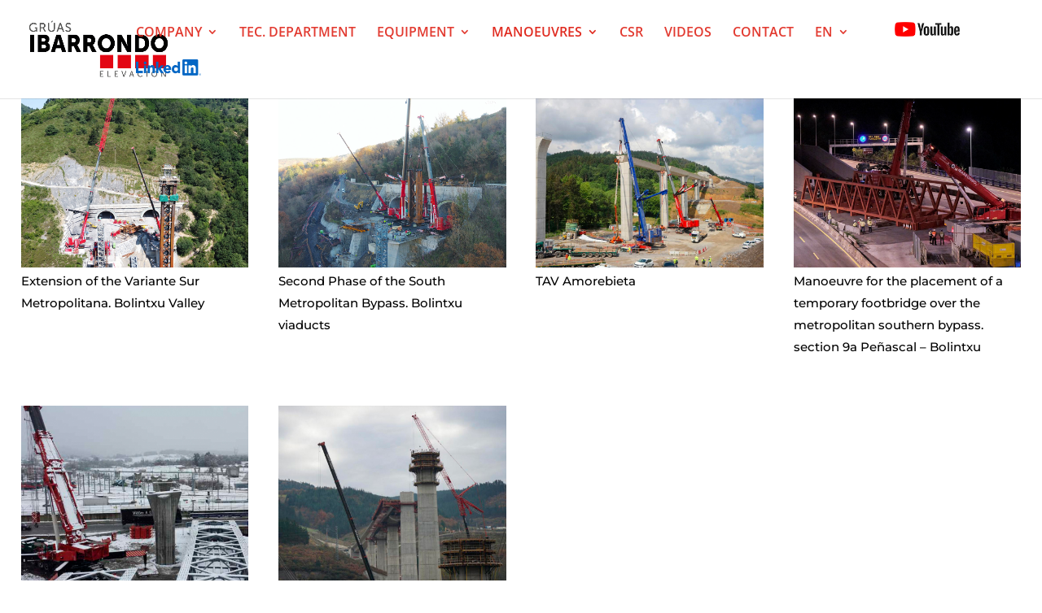

--- FILE ---
content_type: text/css
request_url: https://www.gruasibarrondo.com/wp-content/et-cache/2115/et-core-unified-deferred-2115.min.css?ver=1747653221
body_size: 22
content:
.et_pb_section_1{min-height:92px}.et_pb_section_1.et_pb_section{padding-top:0px;padding-bottom:1px}.et_pb_code_0{transform:scaleX(2.26) scaleY(2.26)}.et_pb_row_6{transform:scaleX(0.79) scaleY(0.79) translateX(-151px) translateY(-151px)}@media only screen and (max-width:767px){.et_pb_code_0{margin-top:34px!important}}